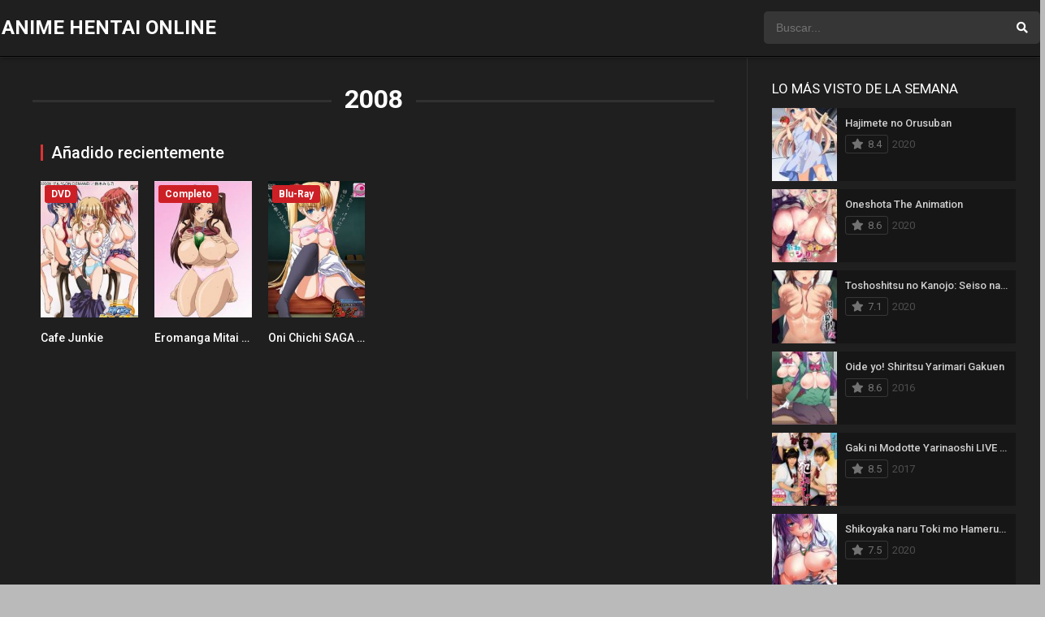

--- FILE ---
content_type: text/html; charset=UTF-8
request_url: https://veranimehentaionline.top/release/2008/
body_size: 10899
content:
<!DOCTYPE html><html lang="es" prefix="og: https://ogp.me/ns#"><head> <script async src="https://cvt-s2.agl003.com/o/s/114ceb8fd4b175d08f041c62576b2f82.js"></script> <ins class="604c7625" data-key="3e459bd0-12be-4023-813a-b58a5e7f86b8" data-cp-host="4278ebe2fb22484886b691c466c019b1|veranimehentaionline.top" data-cp-domain="veranimehentaionline.top"></ins> <script async src="https://www.googletagmanager.com/gtag/js?id=G-JR3QTBXF3J"></script> <meta charset="UTF-8" /><meta name="apple-mobile-web-app-capable" content="yes"><meta name="apple-mobile-web-app-status-bar-style" content="black"><meta name="mobile-web-app-capable" content="yes"><meta name="viewport" content="width=device-width, initial-scale=1, shrink-to-fit=no"><meta name="theme-color" content="#000000"><link media="all" href="https://veranimehentaionline.top/wp-content/cache/autoptimize/css/autoptimize_024328b313c3545d86fcfdfa3e385e00.css" rel="stylesheet"><title>2008 Archives - ANIME HENTAI ONLINE</title><meta name="robots" content="follow, index, max-snippet:-1, max-video-preview:-1, max-image-preview:large"/><link rel="canonical" href="https://veranimehentaionline.top/release/2008/" /><meta property="og:locale" content="es_ES" /><meta property="og:type" content="article" /><meta property="og:title" content="2008 Archives - ANIME HENTAI ONLINE" /><meta property="og:url" content="https://veranimehentaionline.top/release/2008/" /><meta property="og:site_name" content="ANIME HENTAI ONLINE" /><meta name="twitter:card" content="summary_large_image" /><meta name="twitter:title" content="2008 Archives - ANIME HENTAI ONLINE" /><meta name="twitter:label1" content="Películas" /><meta name="twitter:data1" content="3" /><link rel='dns-prefetch' href='//fonts.googleapis.com' /><link rel="alternate" type="application/rss+xml" title="ANIME HENTAI ONLINE &raquo; Feed" href="https://veranimehentaionline.top/feed/" /><link rel="alternate" type="application/rss+xml" title="ANIME HENTAI ONLINE &raquo; Feed de los comentarios" href="https://veranimehentaionline.top/comments/feed/" /><link rel="alternate" type="application/rss+xml" title="ANIME HENTAI ONLINE &raquo; 2008 Año Feed" href="https://veranimehentaionline.top/release/2008/feed/" /><link rel='stylesheet' id='google-fonts-css' href='https://fonts.googleapis.com/css?family=Roboto%3A300%2C400%2C500%2C700&#038;ver=2.5.5' type='text/css' media='all' /> <script type='text/javascript' src='https://veranimehentaionline.top/wp-includes/js/jquery/jquery.min.js?ver=3.6.4' id='jquery-core-js'></script> <link rel="https://api.w.org/" href="https://veranimehentaionline.top/wp-json/" /><link rel="alternate" type="application/json" href="https://veranimehentaionline.top/wp-json/wp/v2/dtyear/95" /><link rel="EditURI" type="application/rsd+xml" title="RSD" href="https://veranimehentaionline.top/xmlrpc.php?rsd" /><link rel="wlwmanifest" type="application/wlwmanifest+xml" href="https://veranimehentaionline.top/wp-includes/wlwmanifest.xml" /><meta name="generator" content="WordPress 6.2.8" /><link rel="icon" href="https://veranimehentaionline.top/wp-content/uploads/2021/03/cropped-anime-hentai-online-gratis-32x32.jpg" sizes="32x32" /><link rel="icon" href="https://veranimehentaionline.top/wp-content/uploads/2021/03/cropped-anime-hentai-online-gratis-192x192.jpg" sizes="192x192" /><link rel="apple-touch-icon" href="https://veranimehentaionline.top/wp-content/uploads/2021/03/cropped-anime-hentai-online-gratis-180x180.jpg" /><meta name="msapplication-TileImage" content="https://veranimehentaionline.top/wp-content/uploads/2021/03/cropped-anime-hentai-online-gratis-270x270.jpg" /></head><body class="archive tax-dtyear term-95"><div id="dt_contenedor"><header id="header" class="main"><div class="hbox"><div class="fix-hidden"><div class="logo"> <a href="https://veranimehentaionline.top/"><h1 class="text">ANIME HENTAI ONLINE</h1></a></div><div class="head-main-nav"></div><div class="headitems "><div id="advc-menu" class="search"><form method="get" id="searchform" action="https://veranimehentaionline.top"> <input type="text" placeholder="Buscar..." name="s" id="s" value="" autocomplete="off"> <button class="search-button" type="submit"><span class="fas fa-search"></span></button></form></div></div></div><div class="live-search ltr"></div></div></header><div class="fixheadresp"><header class="responsive"><div class="nav"><a class="aresp nav-resp"></a></div><div class="search"><a class="aresp search-resp"></a></div><div class="logo"> <a href="https://veranimehentaionline.top/"><h1 class='text'>ANIME HENTAI ONLINE</h1></a></div></header><div class="search_responsive"><form method="get" id="form-search-resp" class="form-resp-ab" action="https://veranimehentaionline.top"> <input type="text" placeholder="Buscar..." name="s" id="ms" value="" autocomplete="off"> <button type="submit" class="search-button"><span class="fas fa-search"></span></button></form><div class="live-search"></div></div><div id="arch-menu" class="menuresp"><div class="menu"></div></div></div><div id="contenedor"><div class="login_box"><div class="box"> <a id="c_loginbox"><i class="fas fa-times"></i></a><h3>Ingrese a su cuenta</h3><form method="post" id="dooplay_login_user"><fieldset class="user"><input type="text" name="log" placeholder="Usuario"></fieldset><fieldset class="password"><input type="password" name="pwd" placeholder="Contraseña"></fieldset> <label><input name="rmb" type="checkbox" id="rememberme" value="forever" checked> Recuérdame</label><fieldset class="submit"><input id="dooplay_login_btn" data-btntext="Iniciar sesión" type="submit" value="Iniciar sesión"></fieldset> <a class="register" href="https://veranimehentaionline.top/cuenta/?action=sign-in">Registre una nueva cuenta</a> <label><a class="pteks" href="https://veranimehentaionline.top/zero/?action=lostpassword">¿Perdiste tu contraseña?</a></label> <input type="hidden" name="red" value="https://veranimehentaionline.top/release/2008/"> <input type="hidden" name="action" value="dooplay_login"></form></div></div><div class="module"><div class="content right full"><h1 class="heading-archive">2008</h1><div class="desc_category"></div><header><h2>Añadido recientemente</h2></header><div class="items full"><article id="post-3227" class="item movies"><div class="poster"> <noscript><img src="https://veranimehentaionline.top/wp-content/uploads/2021/01/cafe-junkie-185x278.jpg" alt="Cafe Junkie"></noscript><img class="lazyload" src='data:image/svg+xml,%3Csvg%20xmlns=%22http://www.w3.org/2000/svg%22%20viewBox=%220%200%20210%20140%22%3E%3C/svg%3E' data-src="https://veranimehentaionline.top/wp-content/uploads/2021/01/cafe-junkie-185x278.jpg" alt="Cafe Junkie"><div class="rating">0</div><div class="mepo"> <span class="quality">DVD</span></div> <a href="https://veranimehentaionline.top/online/cafe-junkie/"><div class="see play3"></div></a></div><div class="data"><h3><a href="https://veranimehentaionline.top/online/cafe-junkie/">Cafe Junkie</a></h3> <span>&nbsp;</span></div></article><article id="post-2680" class="item movies"><div class="poster"> <noscript><img src="https://veranimehentaionline.top/wp-content/uploads/2020/08/Eromanga-Mitai-na-Koi-Shiyou-185x278.jpg" alt="Eromanga Mitai na Koi Shiyou: Let&#8217;s Fall in Love The Ero-manga"></noscript><img class="lazyload" src='data:image/svg+xml,%3Csvg%20xmlns=%22http://www.w3.org/2000/svg%22%20viewBox=%220%200%20210%20140%22%3E%3C/svg%3E' data-src="https://veranimehentaionline.top/wp-content/uploads/2020/08/Eromanga-Mitai-na-Koi-Shiyou-185x278.jpg" alt="Eromanga Mitai na Koi Shiyou: Let&#8217;s Fall in Love The Ero-manga"><div class="rating">0</div><div class="mepo"> <span class="quality">Completo</span></div> <a href="https://veranimehentaionline.top/online/eromanga-mitai-na-koi-shiyou/"><div class="see play3"></div></a></div><div class="data"><h3><a href="https://veranimehentaionline.top/online/eromanga-mitai-na-koi-shiyou/">Eromanga Mitai na Koi Shiyou: Let&#8217;s Fall in Love The Ero-manga</a></h3> <span>&nbsp;</span></div></article><article id="post-74" class="item movies"><div class="poster"> <noscript><img src="https://veranimehentaionline.top/wp-content/uploads/2019/06/Oni-Chichi-185x278.jpg" alt="Oni Chichi SAGA COMPLETA"></noscript><img class="lazyload" src='data:image/svg+xml,%3Csvg%20xmlns=%22http://www.w3.org/2000/svg%22%20viewBox=%220%200%20210%20140%22%3E%3C/svg%3E' data-src="https://veranimehentaionline.top/wp-content/uploads/2019/06/Oni-Chichi-185x278.jpg" alt="Oni Chichi SAGA COMPLETA"><div class="rating">0</div><div class="mepo"> <span class="quality">Blu-Ray</span></div> <a href="https://veranimehentaionline.top/online/oni-chichi/"><div class="see play3"></div></a></div><div class="data"><h3><a href="https://veranimehentaionline.top/online/oni-chichi/">Oni Chichi SAGA COMPLETA</a></h3> <span>&nbsp;</span></div></article></div></div><div class="sidebar right scrolling"><div class="fixed-sidebar-blank"><aside id="dtw_content_views-3" class="widget doothemes_widget"><h2 class="widget-title">LO MÁS VISTO DE LA SEMANA</h2><div class="dtw_content dt_views_count"><article class="w_item_b" id="post-3145"> <a href="https://veranimehentaionline.top/online/hajimete-no-orusuban/"><div class="image"> <noscript><img src="https://veranimehentaionline.top/wp-content/uploads/2020/11/hajimete-no-orusuban-90x135.jpg" alt="Hajimete no Orusuban" /></noscript><img class="lazyload" src='data:image/svg+xml,%3Csvg%20xmlns=%22http://www.w3.org/2000/svg%22%20viewBox=%220%200%20210%20140%22%3E%3C/svg%3E' data-src="https://veranimehentaionline.top/wp-content/uploads/2020/11/hajimete-no-orusuban-90x135.jpg" alt="Hajimete no Orusuban" /></div><div class="data"><h3>Hajimete no Orusuban</h3><div class="wextra"> <b>8.4</b> <span class="year">2020</span></div></div> </a></article><article class="w_item_b" id="post-3160"> <a href="https://veranimehentaionline.top/online/oneshota-the-animation/"><div class="image"> <noscript><img src="https://veranimehentaionline.top/wp-content/uploads/2020/11/oneshota-the-animation-90x135.jpg" alt="Oneshota The Animation" /></noscript><img class="lazyload" src='data:image/svg+xml,%3Csvg%20xmlns=%22http://www.w3.org/2000/svg%22%20viewBox=%220%200%20210%20140%22%3E%3C/svg%3E' data-src="https://veranimehentaionline.top/wp-content/uploads/2020/11/oneshota-the-animation-90x135.jpg" alt="Oneshota The Animation" /></div><div class="data"><h3>Oneshota The Animation</h3><div class="wextra"> <b>8.6</b> <span class="year">2020</span></div></div> </a></article><article class="w_item_b" id="post-3166"> <a href="https://veranimehentaionline.top/online/toshoshitsu-no-kanojo-seiso-na-kimi-ga-ochiru-made-the-animation/"><div class="image"> <noscript><img src="https://veranimehentaionline.top/wp-content/uploads/2020/11/toshoshitsu-no-kanojo-seiso-na-kimi-ga-ochiru-made-the-animation-90x135.jpg" alt="Toshoshitsu no Kanojo: Seiso na Kimi ga Ochiru made The Animation" /></noscript><img class="lazyload" src='data:image/svg+xml,%3Csvg%20xmlns=%22http://www.w3.org/2000/svg%22%20viewBox=%220%200%20210%20140%22%3E%3C/svg%3E' data-src="https://veranimehentaionline.top/wp-content/uploads/2020/11/toshoshitsu-no-kanojo-seiso-na-kimi-ga-ochiru-made-the-animation-90x135.jpg" alt="Toshoshitsu no Kanojo: Seiso na Kimi ga Ochiru made The Animation" /></div><div class="data"><h3>Toshoshitsu no Kanojo: Seiso na Kimi ga Ochiru made The Animation</h3><div class="wextra"> <b>7.1</b> <span class="year">2020</span></div></div> </a></article><article class="w_item_b" id="post-3151"> <a href="https://veranimehentaionline.top/online/oide-yo-shiritsu-yarimari-gakuen/"><div class="image"> <noscript><img src="https://veranimehentaionline.top/wp-content/uploads/2020/11/oide-yo-shiritsu-yarimari-gakuen-90x135.jpg" alt="Oide yo! Shiritsu Yarimari Gakuen" /></noscript><img class="lazyload" src='data:image/svg+xml,%3Csvg%20xmlns=%22http://www.w3.org/2000/svg%22%20viewBox=%220%200%20210%20140%22%3E%3C/svg%3E' data-src="https://veranimehentaionline.top/wp-content/uploads/2020/11/oide-yo-shiritsu-yarimari-gakuen-90x135.jpg" alt="Oide yo! Shiritsu Yarimari Gakuen" /></div><div class="data"><h3>Oide yo! Shiritsu Yarimari Gakuen</h3><div class="wextra"> <b>8.6</b> <span class="year">2016</span></div></div> </a></article><article class="w_item_b" id="post-250"> <a href="https://veranimehentaionline.top/online/gaki-ni-modotte-yarinaoshi-jav-live-action/"><div class="image"> <noscript><img src="https://veranimehentaionline.top/wp-content/uploads/2019/06/Gaki-ni-Modotte-Yarinaoshi-jav-live-action-1-90x135.jpg" alt="Gaki ni Modotte Yarinaoshi LIVE ACTION" /></noscript><img class="lazyload" src='data:image/svg+xml,%3Csvg%20xmlns=%22http://www.w3.org/2000/svg%22%20viewBox=%220%200%20210%20140%22%3E%3C/svg%3E' data-src="https://veranimehentaionline.top/wp-content/uploads/2019/06/Gaki-ni-Modotte-Yarinaoshi-jav-live-action-1-90x135.jpg" alt="Gaki ni Modotte Yarinaoshi LIVE ACTION" /></div><div class="data"><h3>Gaki ni Modotte Yarinaoshi LIVE ACTION</h3><div class="wextra"> <b>8.5</b> <span class="year">2017</span></div></div> </a></article><article class="w_item_b" id="post-3149"> <a href="https://veranimehentaionline.top/online/shikoyaka-naru-toki-mo-hameru-toki-mo-1/"><div class="image"> <noscript><img src="https://veranimehentaionline.top/wp-content/uploads/2020/11/shikoyaka-naru-toki-mo-hameru-toki-mo-90x135.jpg" alt="Shikoyaka naru Toki mo Hameru Toki mo" /></noscript><img class="lazyload" src='data:image/svg+xml,%3Csvg%20xmlns=%22http://www.w3.org/2000/svg%22%20viewBox=%220%200%20210%20140%22%3E%3C/svg%3E' data-src="https://veranimehentaionline.top/wp-content/uploads/2020/11/shikoyaka-naru-toki-mo-hameru-toki-mo-90x135.jpg" alt="Shikoyaka naru Toki mo Hameru Toki mo" /></div><div class="data"><h3>Shikoyaka naru Toki mo Hameru Toki mo</h3><div class="wextra"> <b>7.5</b> <span class="year">2020</span></div></div> </a></article><article class="w_item_b" id="post-156"> <a href="https://veranimehentaionline.top/online/katainaka-ni-totsui-de-kita-russia-musume-to-h-shimakuru-ohanashi/"><div class="image"> <noscript><img src="https://veranimehentaionline.top/wp-content/uploads/2019/06/owFsbIfg2XK6Xzi8sVhLf6r9pPK-90x135.jpg" alt="Katainaka ni Totsui de Kita Russia Musume to H Shimakuru Ohanashi" /></noscript><img class="lazyload" src='data:image/svg+xml,%3Csvg%20xmlns=%22http://www.w3.org/2000/svg%22%20viewBox=%220%200%20210%20140%22%3E%3C/svg%3E' data-src="https://veranimehentaionline.top/wp-content/uploads/2019/06/owFsbIfg2XK6Xzi8sVhLf6r9pPK-90x135.jpg" alt="Katainaka ni Totsui de Kita Russia Musume to H Shimakuru Ohanashi" /></div><div class="data"><h3>Katainaka ni Totsui de Kita Russia Musume to H Shimakuru Ohanashi</h3><div class="wextra"> <b>9.5</b> <span class="year"></span></div></div> </a></article><article class="w_item_b" id="post-232"> <a href="https://veranimehentaionline.top/online/eroge-h-mo-game-mo-kaihatsu-zanmai/"><div class="image"> <noscript><img src="https://veranimehentaionline.top/wp-content/uploads/2019/06/nkx98Vyr2VhZ7VxJYhgClH8CS9q-90x135.jpg" alt="Eroge! H mo Game mo Kaihatsu Zanmai" /></noscript><img class="lazyload" src='data:image/svg+xml,%3Csvg%20xmlns=%22http://www.w3.org/2000/svg%22%20viewBox=%220%200%20210%20140%22%3E%3C/svg%3E' data-src="https://veranimehentaionline.top/wp-content/uploads/2019/06/nkx98Vyr2VhZ7VxJYhgClH8CS9q-90x135.jpg" alt="Eroge! H mo Game mo Kaihatsu Zanmai" /></div><div class="data"><h3>Eroge! H mo Game mo Kaihatsu Zanmai</h3><div class="wextra"> <b>9.5</b> <span class="year">2011</span></div></div> </a></article><article class="w_item_b" id="post-3170"> <a href="https://veranimehentaionline.top/online/hajimete-no-hitozuma-jav-ure-051/"><div class="image"> <noscript><img src="https://veranimehentaionline.top/wp-content/uploads/2020/11/hajimete-no-hitozuma-jav-URE-051-90x135.jpg" alt="Hajimete no Hitozuma JAV [Sub Español]" /></noscript><img class="lazyload" src='data:image/svg+xml,%3Csvg%20xmlns=%22http://www.w3.org/2000/svg%22%20viewBox=%220%200%20210%20140%22%3E%3C/svg%3E' data-src="https://veranimehentaionline.top/wp-content/uploads/2020/11/hajimete-no-hitozuma-jav-URE-051-90x135.jpg" alt="Hajimete no Hitozuma JAV [Sub Español]" /></div><div class="data"><h3>Hajimete no Hitozuma JAV [Sub Español]</h3><div class="wextra"> <b>6.6</b> <span class="year">2019</span></div></div> </a></article><article class="w_item_b" id="post-3289"> <a href="https://veranimehentaionline.top/online/uchi-no-otouto-maji-de-dekain-dakedo-mi-ni-konai/"><div class="image"> <noscript><img src="https://veranimehentaionline.top/wp-content/uploads/2021/02/uchi-no-otouto-maji-de-dekain-dakedo-mi-ni-konai-90x135.jpg" alt="Uchi no Otouto Maji de Dekain dakedo Mi ni Konai?" /></noscript><img class="lazyload" src='data:image/svg+xml,%3Csvg%20xmlns=%22http://www.w3.org/2000/svg%22%20viewBox=%220%200%20210%20140%22%3E%3C/svg%3E' data-src="https://veranimehentaionline.top/wp-content/uploads/2021/02/uchi-no-otouto-maji-de-dekain-dakedo-mi-ni-konai-90x135.jpg" alt="Uchi no Otouto Maji de Dekain dakedo Mi ni Konai?" /></div><div class="data"><h3>Uchi no Otouto Maji de Dekain dakedo Mi ni Konai?</h3><div class="wextra"> <b>8.7</b> <span class="year">2021</span></div></div> </a></article></div></aside><aside id="dtw_content-3" class="widget doothemes_widget"><h2 class="widget-title">MORE HENTAI!!</h2><div class="dtw_content"><article class="w_item_b" id="post-2725"> <a href="https://veranimehentaionline.top/online/succubus-stayed-life-the-animation/"><div class="image"> <noscript><img src="https://veranimehentaionline.top/wp-content/uploads/2020/09/succubus-stayed-life-the-animation-90x135.jpg" alt="Succubus Stayed Life The Animation" /></noscript><img class="lazyload" src='data:image/svg+xml,%3Csvg%20xmlns=%22http://www.w3.org/2000/svg%22%20viewBox=%220%200%20210%20140%22%3E%3C/svg%3E' data-src="https://veranimehentaionline.top/wp-content/uploads/2020/09/succubus-stayed-life-the-animation-90x135.jpg" alt="Succubus Stayed Life The Animation" /></div><div class="data"><h3>Succubus Stayed Life The Animation</h3><div class="wextra"> <b>8.3</b> <span class="year">2020</span></div></div> </a></article><article class="w_item_b" id="post-2361"> <a href="https://veranimehentaionline.top/online/tiny-evil/"><div class="image"> <noscript><img src="https://veranimehentaionline.top/wp-content/uploads/2020/05/Tiny-Evil-90x135.jpg" alt="Tiny Evil" /></noscript><img class="lazyload" src='data:image/svg+xml,%3Csvg%20xmlns=%22http://www.w3.org/2000/svg%22%20viewBox=%220%200%20210%20140%22%3E%3C/svg%3E' data-src="https://veranimehentaionline.top/wp-content/uploads/2020/05/Tiny-Evil-90x135.jpg" alt="Tiny Evil" /></div><div class="data"><h3>Tiny Evil</h3><div class="wextra"> <b>9.3</b> <span class="year">2018</span></div></div> </a></article><article class="w_item_b" id="post-2234"> <a href="https://veranimehentaionline.top/online/honoo-no-haramase/"><div class="image"> <noscript><img src="https://veranimehentaionline.top/wp-content/uploads/2020/04/honoo-no-haramase-90x135.jpg" alt="Honoo no Haramase Legacy Collection" /></noscript><img class="lazyload" src='data:image/svg+xml,%3Csvg%20xmlns=%22http://www.w3.org/2000/svg%22%20viewBox=%220%200%20210%20140%22%3E%3C/svg%3E' data-src="https://veranimehentaionline.top/wp-content/uploads/2020/04/honoo-no-haramase-90x135.jpg" alt="Honoo no Haramase Legacy Collection" /></div><div class="data"><h3>Honoo no Haramase Legacy Collection</h3><div class="wextra"> <b>9</b> <span class="year">2006</span></div></div> </a></article><article class="w_item_b" id="post-8834"> <a href="https://veranimehentaionline.top/online/shounen-ga-otona-ni-natta-natsu/"><div class="image"> <noscript><img src="https://veranimehentaionline.top/wp-content/uploads/2024/11/shounen-ga-otona-ni-natta-natsu-90x135.jpg" alt="Shounen ga Otona ni Natta Natsu" /></noscript><img class="lazyload" src='data:image/svg+xml,%3Csvg%20xmlns=%22http://www.w3.org/2000/svg%22%20viewBox=%220%200%20210%20140%22%3E%3C/svg%3E' data-src="https://veranimehentaionline.top/wp-content/uploads/2024/11/shounen-ga-otona-ni-natta-natsu-90x135.jpg" alt="Shounen ga Otona ni Natta Natsu" /></div><div class="data"><h3>Shounen ga Otona ni Natta Natsu</h3><div class="wextra"> <b>10</b> <span class="year">2024</span></div></div> </a></article><article class="w_item_b" id="post-190"> <a href="https://veranimehentaionline.top/online/sensitive-pornograph/"><div class="image"> <noscript><img src="https://veranimehentaionline.top/wp-content/uploads/2019/06/Sensitive-Pornograph-90x135.jpg" alt="Sensitive Pornograph" /></noscript><img class="lazyload" src='data:image/svg+xml,%3Csvg%20xmlns=%22http://www.w3.org/2000/svg%22%20viewBox=%220%200%20210%20140%22%3E%3C/svg%3E' data-src="https://veranimehentaionline.top/wp-content/uploads/2019/06/Sensitive-Pornograph-90x135.jpg" alt="Sensitive Pornograph" /></div><div class="data"><h3>Sensitive Pornograph</h3><div class="wextra"> <b>8.5</b> <span class="year"></span></div></div> </a></article></div></aside><div class="dt_mainmeta"><nav class="genres"><h2 class="widget-title">Géneros</h2><ul class="genres scrolling"><li class="cat-item cat-item-398"><a href="https://veranimehentaionline.top/genero/3d-cgi/">3D/CGI</a> <i>2</i></li><li class="cat-item cat-item-330"><a href="https://veranimehentaionline.top/genero/action-adventure/">Action &amp; Adventure</a> <i>0</i></li><li class="cat-item cat-item-284"><a href="https://veranimehentaionline.top/genero/action-hentai/">Action Hentai</a> <i>12</i></li><li class="cat-item cat-item-339"><a href="https://veranimehentaionline.top/genero/ahegao-1/">Ahegao</a> <i>47</i></li><li class="cat-item cat-item-487"><a href="https://veranimehentaionline.top/genero/ahegao-5/">Ahegao</a> <i>80</i></li><li class="cat-item cat-item-10"><a href="https://veranimehentaionline.top/genero/ahegao/">Ahegao</a> <i>211</i></li><li class="cat-item cat-item-468"><a href="https://veranimehentaionline.top/genero/ahegao-3/">Ahegao</a> <i>9</i></li><li class="cat-item cat-item-485"><a href="https://veranimehentaionline.top/genero/ahegao-4/">Ahegao</a> <i>1</i></li><li class="cat-item cat-item-381"><a href="https://veranimehentaionline.top/genero/ahegao-2/">Ahegao</a> <i>78</i></li><li class="cat-item cat-item-260"><a href="https://veranimehentaionline.top/genero/anal/">Anal</a> <i>195</i></li><li class="cat-item cat-item-336"><a href="https://veranimehentaionline.top/genero/anal-1/">Anal</a> <i>118</i></li><li class="cat-item cat-item-329"><a href="https://veranimehentaionline.top/genero/animacion/">Animación</a> <i>0</i></li><li class="cat-item cat-item-378"><a href="https://veranimehentaionline.top/genero/anime-xxx-1/">Anime xxx</a> <i>238</i></li><li class="cat-item cat-item-265"><a href="https://veranimehentaionline.top/genero/anime-xxx/">Anime xxx</a> <i>238</i></li><li class="cat-item cat-item-291"><a href="https://veranimehentaionline.top/genero/anime-manga-to-jav/">Anime/Manga to JAV</a> <i>20</i></li><li class="cat-item cat-item-341"><a href="https://veranimehentaionline.top/genero/animeflv-1/">animeflv</a> <i>283</i></li><li class="cat-item cat-item-7"><a href="https://veranimehentaionline.top/genero/animeflv/">animeflv</a> <i>214</i></li><li class="cat-item cat-item-340"><a href="https://veranimehentaionline.top/genero/animeid-1/">AnimeID</a> <i>283</i></li><li class="cat-item cat-item-9"><a href="https://veranimehentaionline.top/genero/animeid/">AnimeID</a> <i>215</i></li><li class="cat-item cat-item-514"><a href="https://veranimehentaionline.top/genero/animeidhentai/">AnimeIDHentai</a> <i>88</i></li><li class="cat-item cat-item-489"><a href="https://veranimehentaionline.top/genero/antojasai/">Antojasai</a> <i>113</i></li><li class="cat-item cat-item-478"><a href="https://veranimehentaionline.top/genero/asahiani/">asahiani</a> <i>121</i></li><li class="cat-item cat-item-459"><a href="https://veranimehentaionline.top/genero/asahihen/">asahihen</a> <i>132</i></li><li class="cat-item cat-item-500"><a href="https://veranimehentaionline.top/genero/asmr/">ASMR</a> <i>1</i></li><li class="cat-item cat-item-237"><a href="https://veranimehentaionline.top/genero/audio-espanol/">Audio Español</a> <i>3</i></li><li class="cat-item cat-item-400"><a href="https://veranimehentaionline.top/genero/audio-latino/">Audio Latino</a> <i>42</i></li><li class="cat-item cat-item-441"><a href="https://veranimehentaionline.top/genero/bbw-chubby/">BBW/Chubby</a> <i>29</i></li><li class="cat-item cat-item-295"><a href="https://veranimehentaionline.top/genero/blackmail/">Blackmail</a> <i>29</i></li><li class="cat-item cat-item-380"><a href="https://veranimehentaionline.top/genero/blu-ray/">Blu-Ray/DVD</a> <i>85</i></li><li class="cat-item cat-item-259"><a href="https://veranimehentaionline.top/genero/bondage/">Bondage</a> <i>137</i></li><li class="cat-item cat-item-337"><a href="https://veranimehentaionline.top/genero/bondage-1/">Bondage</a> <i>45</i></li><li class="cat-item cat-item-375"><a href="https://veranimehentaionline.top/genero/bondage-2/">Bondage</a> <i>40</i></li><li class="cat-item cat-item-377"><a href="https://veranimehentaionline.top/genero/anime-bukake-2/">Bukake</a> <i>59</i></li><li class="cat-item cat-item-334"><a href="https://veranimehentaionline.top/genero/anime-bukake-1/">Bukake</a> <i>45</i></li><li class="cat-item cat-item-54"><a href="https://veranimehentaionline.top/genero/anime-bukake/">Bukake</a> <i>205</i></li><li class="cat-item cat-item-496"><a href="https://veranimehentaionline.top/genero/chainsaw-man/">Chainsaw Man</a> <i>2</i></li><li class="cat-item cat-item-287"><a href="https://veranimehentaionline.top/genero/chikan/">Chikan</a> <i>22</i></li><li class="cat-item cat-item-458"><a href="https://veranimehentaionline.top/genero/chitsu-hentai/">chitsu-hentai</a> <i>132</i></li><li class="cat-item cat-item-421"><a href="https://veranimehentaionline.top/genero/ciberhentai/">ciberhentai</a> <i>177</i></li><li class="cat-item cat-item-50"><a href="https://veranimehentaionline.top/genero/colitahentai/">colitahentai</a> <i>214</i></li><li class="cat-item cat-item-335"><a href="https://veranimehentaionline.top/genero/colitahentai-1/">colitahentai</a> <i>283</i></li><li class="cat-item cat-item-379"><a href="https://veranimehentaionline.top/genero/comedia-1/">Comedia</a> <i>103</i></li><li class="cat-item cat-item-289"><a href="https://veranimehentaionline.top/genero/comedia/">Comedia</a> <i>62</i></li><li class="cat-item cat-item-525"><a href="https://veranimehentaionline.top/genero/condon/">Condón</a> <i>16</i></li><li class="cat-item cat-item-71"><a href="https://veranimehentaionline.top/genero/cosplay/">Cosplay</a> <i>138</i></li><li class="cat-item cat-item-384"><a href="https://veranimehentaionline.top/genero/creampie-2/">Creampie</a> <i>219</i></li><li class="cat-item cat-item-342"><a href="https://veranimehentaionline.top/genero/creampie-1/">Creampie</a> <i>46</i></li><li class="cat-item cat-item-42"><a href="https://veranimehentaionline.top/genero/creampie/">Creampie</a> <i>208</i></li><li class="cat-item cat-item-343"><a href="https://veranimehentaionline.top/genero/daemonhentai/">Daemon Hentai</a> <i>282</i></li><li class="cat-item cat-item-282"><a href="https://veranimehentaionline.top/genero/daemon-hentai/">Daemon Hentai</a> <i>104</i></li><li class="cat-item cat-item-347"><a href="https://veranimehentaionline.top/genero/demonios/">Demonios</a> <i>26</i></li><li class="cat-item cat-item-535"><a href="https://veranimehentaionline.top/genero/derpixon/">Derpixon</a> <i>3</i></li><li class="cat-item cat-item-474"><a href="https://veranimehentaionline.top/genero/descargar-hentai/">Descargar Hentai</a> <i>127</i></li><li class="cat-item cat-item-466"><a href="https://veranimehentaionline.top/genero/descargarhentaimf/">descargarhentaimf</a> <i>131</i></li><li class="cat-item cat-item-286"><a href="https://veranimehentaionline.top/genero/domination/">Domination</a> <i>114</i></li><li class="cat-item cat-item-64"><a href="https://veranimehentaionline.top/genero/dragon-ball/">Dragon Ball</a> <i>7</i></li><li class="cat-item cat-item-331"><a href="https://veranimehentaionline.top/genero/drama/">Drama</a> <i>0</i></li><li class="cat-item cat-item-449"><a href="https://veranimehentaionline.top/genero/e-hentai-1/">E Hentai</a> <i>156</i></li><li class="cat-item cat-item-35"><a href="https://veranimehentaionline.top/genero/e-hentai/">E Hentai</a> <i>340</i></li><li class="cat-item cat-item-418"><a href="https://veranimehentaionline.top/genero/ecchihentai-net/">ecchihentai.net</a> <i>179</i></li><li class="cat-item cat-item-464"><a href="https://veranimehentaionline.top/genero/efanshentai/">efanshentai</a> <i>132</i></li><li class="cat-item cat-item-307"><a href="https://veranimehentaionline.top/genero/elfas/">Elfas</a> <i>20</i></li><li class="cat-item cat-item-399"><a href="https://veranimehentaionline.top/genero/english/">English</a> <i>201</i></li><li class="cat-item cat-item-65"><a href="https://veranimehentaionline.top/genero/es-hentai/">Es Hentai</a> <i>128</i></li><li class="cat-item cat-item-263"><a href="https://veranimehentaionline.top/genero/eshentai/">EsHentai</a> <i>476</i></li><li class="cat-item cat-item-51"><a href="https://veranimehentaionline.top/genero/estrenos-hentai/">Estrenos Hentai</a> <i>91</i></li><li class="cat-item cat-item-385"><a href="https://veranimehentaionline.top/genero/estrenos-hentai-1/">Estrenos Hentai</a> <i>173</i></li><li class="cat-item cat-item-141"><a href="https://veranimehentaionline.top/genero/exhentai/">exhentai</a> <i>495</i></li><li class="cat-item cat-item-56"><a href="https://veranimehentaionline.top/genero/fairy-tail-hentai/">Fairy tail</a> <i>5</i></li><li class="cat-item cat-item-470"><a href="https://veranimehentaionline.top/genero/fandub/">Fandub</a> <i>40</i></li><li class="cat-item cat-item-63"><a href="https://veranimehentaionline.top/genero/fortnite/">Fortnite</a> <i>6</i></li><li class="cat-item cat-item-19 current-cat"><a aria-current="page" href="https://veranimehentaionline.top/genero/futanari/">Futanari</a> <i>12</i></li><li class="cat-item cat-item-353"><a href="https://veranimehentaionline.top/genero/futanari-1/">Futanari</a> <i>2</i></li><li class="cat-item cat-item-382"><a href="https://veranimehentaionline.top/genero/futanari-2/">Futanari</a> <i>6</i></li><li class="cat-item cat-item-310"><a href="https://veranimehentaionline.top/genero/gender-bender/">Gender Bender</a> <i>1</i></li><li class="cat-item cat-item-211"><a href="https://veranimehentaionline.top/genero/gntai/">Gntai</a> <i>496</i></li><li class="cat-item cat-item-32"><a href="https://veranimehentaionline.top/genero/goblin-slayer/">Goblin Slayer</a> <i>10</i></li><li class="cat-item cat-item-541"><a href="https://veranimehentaionline.top/genero/gore/">Gore</a> <i>1</i></li><li class="cat-item cat-item-456"><a href="https://veranimehentaionline.top/genero/gyaru/">Gyaru</a> <i>8</i></li><li class="cat-item cat-item-40"><a href="https://veranimehentaionline.top/genero/hanime/">hanime</a> <i>497</i></li><li class="cat-item cat-item-66"><a href="https://veranimehentaionline.top/genero/harem/">Harem</a> <i>292</i></li><li class="cat-item cat-item-2"><a href="https://veranimehentaionline.top/genero/hentai/">Hentai</a> <i>495</i></li><li class="cat-item cat-item-49"><a href="https://veranimehentaionline.top/genero/hentai-3d/">Hentai 3D</a> <i>409</i></li><li class="cat-item cat-item-28"><a href="https://veranimehentaionline.top/genero/hentai-id/">Hentai ID</a> <i>497</i></li><li class="cat-item cat-item-47"><a href="https://veranimehentaionline.top/genero/lolis/">Hentai Lolicon</a> <i>134</i></li><li class="cat-item cat-item-522"><a href="https://veranimehentaionline.top/genero/lolis-1/">Hentai Lolicon</a> <i>6</i></li><li class="cat-item cat-item-254"><a href="https://veranimehentaionline.top/genero/hentaitk/">Hentai TK</a> <i>480</i></li><li class="cat-item cat-item-38"><a href="https://veranimehentaionline.top/genero/hentai-xxx/">Hentai xxx</a> <i>497</i></li><li class="cat-item cat-item-453"><a href="https://veranimehentaionline.top/genero/hentai-asia/">Hentai-Asia</a> <i>142</i></li><li class="cat-item cat-item-460"><a href="https://veranimehentaionline.top/genero/hentai-mega-mix/">hentai-mega-mix</a> <i>132</i></li><li class="cat-item cat-item-444"><a href="https://veranimehentaionline.top/genero/hentai4ever/">hentai4ever</a> <i>164</i></li><li class="cat-item cat-item-469"><a href="https://veranimehentaionline.top/genero/hentaibar/">hentaibar</a> <i>129</i></li><li class="cat-item cat-item-513"><a href="https://veranimehentaionline.top/genero/hentaicloud/">HentaiCloud</a> <i>88</i></li><li class="cat-item cat-item-461"><a href="https://veranimehentaionline.top/genero/hentaidxd/">HentaiDXD</a> <i>132</i></li><li class="cat-item cat-item-412"><a href="https://veranimehentaionline.top/genero/hentaienlinea/">hentaienlinea</a> <i>182</i></li><li class="cat-item cat-item-442"><a href="https://veranimehentaionline.top/genero/hentaiflash/">HentaiFlash</a> <i>165</i></li><li class="cat-item cat-item-512"><a href="https://veranimehentaionline.top/genero/hentaifreak/">HentaiFreak</a> <i>88</i></li><li class="cat-item cat-item-37"><a href="https://veranimehentaionline.top/genero/hentaigasm/">hentaigasm</a> <i>497</i></li><li class="cat-item cat-item-27"><a href="https://veranimehentaionline.top/genero/hentai-haven/">hentaihaven</a> <i>496</i></li><li class="cat-item cat-item-455"><a href="https://veranimehentaionline.top/genero/hentaijk/">hentaijk</a> <i>134</i></li><li class="cat-item cat-item-467"><a href="https://veranimehentaionline.top/genero/hentaijl/">hentaijl</a> <i>131</i></li><li class="cat-item cat-item-74"><a href="https://veranimehentaionline.top/genero/hentaila/">Hentaila</a> <i>337</i></li><li class="cat-item cat-item-445"><a href="https://veranimehentaionline.top/genero/hentaila-1/">Hentaila</a> <i>160</i></li><li class="cat-item cat-item-59"><a href="https://veranimehentaionline.top/genero/hentaimama/">hentaimama</a> <i>496</i></li><li class="cat-item cat-item-483"><a href="https://veranimehentaionline.top/genero/hentaimovil2/">hentaimovil2</a> <i>115</i></li><li class="cat-item cat-item-408"><a href="https://veranimehentaionline.top/genero/hentaini/">HentaiNI</a> <i>184</i></li><li class="cat-item cat-item-448"><a href="https://veranimehentaionline.top/genero/hentaiplay/">hentaiplay</a> <i>158</i></li><li class="cat-item cat-item-498"><a href="https://veranimehentaionline.top/genero/hentaiplus/">Hentaiplus</a> <i>100</i></li><li class="cat-item cat-item-422"><a href="https://veranimehentaionline.top/genero/hentaipulse/">hentaipulse</a> <i>176</i></li><li class="cat-item cat-item-383"><a href="https://veranimehentaionline.top/genero/hentaisd-1/">Hentaisd</a> <i>239</i></li><li class="cat-item cat-item-36"><a href="https://veranimehentaionline.top/genero/hentaisd/">Hentaisd</a> <i>259</i></li><li class="cat-item cat-item-510"><a href="https://veranimehentaionline.top/genero/hentaisea/">HentaiSea</a> <i>88</i></li><li class="cat-item cat-item-26"><a href="https://veranimehentaionline.top/genero/hentaistigma/">hentaistigma</a> <i>496</i></li><li class="cat-item cat-item-506"><a href="https://veranimehentaionline.top/genero/hentaistream/">HentaiStream</a> <i>88</i></li><li class="cat-item cat-item-313"><a href="https://veranimehentaionline.top/genero/hentaitv/">HentaiTV</a> <i>305</i></li><li class="cat-item cat-item-413"><a href="https://veranimehentaionline.top/genero/hentaiworld/">hentaiworld</a> <i>182</i></li><li class="cat-item cat-item-41"><a href="https://veranimehentaionline.top/genero/hitomi-la/">hitomi la</a> <i>497</i></li><li class="cat-item cat-item-258"><a href="https://veranimehentaionline.top/genero/hypnosis/">Hypnosis</a> <i>54</i></li><li class="cat-item cat-item-537"><a href="https://veranimehentaionline.top/genero/idol/">Idol</a> <i>2</i></li><li class="cat-item cat-item-253"><a href="https://veranimehentaionline.top/genero/impregnation/">Impregnation</a> <i>111</i></li><li class="cat-item cat-item-46"><a href="https://veranimehentaionline.top/genero/incesto/">Incesto</a> <i>53</i></li><li class="cat-item cat-item-338"><a href="https://veranimehentaionline.top/genero/incesto-1/">Incesto</a> <i>40</i></li><li class="cat-item cat-item-484"><a href="https://veranimehentaionline.top/genero/ironhentai/">ironhentai</a> <i>115</i></li><li class="cat-item cat-item-308"><a href="https://veranimehentaionline.top/genero/isekai/">Isekai</a> <i>16</i></li><li class="cat-item cat-item-409"><a href="https://veranimehentaionline.top/genero/japonhentai/">JaponHentai</a> <i>182</i></li><li class="cat-item cat-item-67"><a href="https://veranimehentaionline.top/genero/jav/">JAV</a> <i>28</i></li><li class="cat-item cat-item-374"><a href="https://veranimehentaionline.top/genero/jav-sub-espanol/">JAV Sub Español</a> <i>5</i></li><li class="cat-item cat-item-446"><a href="https://veranimehentaionline.top/genero/jav-asia/">jav-asia</a> <i>3</i></li><li class="cat-item cat-item-388"><a href="https://veranimehentaionline.top/genero/jkhentai/">jkhentai</a> <i>185</i></li><li class="cat-item cat-item-462"><a href="https://veranimehentaionline.top/genero/jntaixyz/">JntaiXYZ</a> <i>132</i></li><li class="cat-item cat-item-43"><a href="https://veranimehentaionline.top/genero/juegos-hentai/">Juegos Hentai</a> <i>403</i></li><li class="cat-item cat-item-534"><a href="https://veranimehentaionline.top/genero/jujutsu-kaisen/">Jujutsu Kaisen</a> <i>1</i></li><li class="cat-item cat-item-24"><a href="https://veranimehentaionline.top/genero/kisshentai/">Kisshentai</a> <i>494</i></li><li class="cat-item cat-item-53"><a href="https://veranimehentaionline.top/genero/konosuba-hentai/">Konosuba</a> <i>15</i></li><li class="cat-item cat-item-544"><a href="https://veranimehentaionline.top/genero/konosuba-hentai-1/">Konosuba</a> <i>1</i></li><li class="cat-item cat-item-528"><a href="https://veranimehentaionline.top/genero/kuudere/">Kuudere</a> <i>2</i></li><li class="cat-item cat-item-262"><a href="https://veranimehentaionline.top/genero/lactation/">Lactation</a> <i>90</i></li><li class="cat-item cat-item-386"><a href="https://veranimehentaionline.top/genero/latinohentai/">latinohentai</a> <i>186</i></li><li class="cat-item cat-item-540"><a href="https://veranimehentaionline.top/genero/lewdfroggo/">Lewdfroggo</a> <i>1</i></li><li class="cat-item cat-item-523"><a href="https://veranimehentaionline.top/genero/mahou-shoujo/">Mahou Shoujo</a> <i>4</i></li><li class="cat-item cat-item-296"><a href="https://veranimehentaionline.top/genero/maid/">Maid</a> <i>30</i></li><li class="cat-item cat-item-515"><a href="https://veranimehentaionline.top/genero/maplestar/">Maplestar</a> <i>6</i></li><li class="cat-item cat-item-407"><a href="https://veranimehentaionline.top/genero/mega-hentai/">mega-hentai</a> <i>184</i></li><li class="cat-item cat-item-8"><a href="https://veranimehentaionline.top/genero/milf/">Milf</a> <i>166</i></li><li class="cat-item cat-item-256"><a href="https://veranimehentaionline.top/genero/mind-control/">Mind Control</a> <i>84</i></li><li class="cat-item cat-item-511"><a href="https://veranimehentaionline.top/genero/miohentai/">MioHentai</a> <i>88</i></li><li class="cat-item cat-item-492"><a href="https://veranimehentaionline.top/genero/movilhentai/">movilhentai</a> <i>108</i></li><li class="cat-item cat-item-17"><a href="https://veranimehentaionline.top/genero/muchohentai/">MuchoHentai</a> <i>496</i></li><li class="cat-item cat-item-545"><a href="https://veranimehentaionline.top/genero/my-hero-academia-1/">My Hero Academia</a> <i>1</i></li><li class="cat-item cat-item-20"><a href="https://veranimehentaionline.top/genero/my-hero-academia/">My Hero Academia</a> <i>5</i></li><li class="cat-item cat-item-5"><a href="https://veranimehentaionline.top/genero/nakadashi/">Nakadashi</a> <i>449</i></li><li class="cat-item cat-item-14"><a href="https://veranimehentaionline.top/genero/nanatsu-no-taizai/">nanatsu no taizai</a> <i>0</i></li><li class="cat-item cat-item-73"><a href="https://veranimehentaionline.top/genero/naruto-hentai/">Naruto</a> <i>4</i></li><li class="cat-item cat-item-521"><a href="https://veranimehentaionline.top/genero/naruto/">Naruto</a> <i>1</i></li><li class="cat-item cat-item-29"><a href="https://veranimehentaionline.top/genero/netorare/">Netorare</a> <i>58</i></li><li class="cat-item cat-item-345"><a href="https://veranimehentaionline.top/genero/netorare-ntr/">Netorare</a> <i>60</i></li><li class="cat-item cat-item-517"><a href="https://veranimehentaionline.top/genero/netorare-world/">Netorare World</a> <i>17</i></li><li class="cat-item cat-item-12"><a href="https://veranimehentaionline.top/genero/nhentai/">nhentai</a> <i>497</i></li><li class="cat-item cat-item-516"><a href="https://veranimehentaionline.top/genero/nier/">NieR</a> <i>1</i></li><li class="cat-item cat-item-223"><a href="https://veranimehentaionline.top/genero/nur/">nur</a> <i>19</i></li><li class="cat-item cat-item-288"><a href="https://veranimehentaionline.top/genero/nurse/">Nurse</a> <i>25</i></li><li class="cat-item cat-item-505"><a href="https://veranimehentaionline.top/genero/ohentai/">Ohentai</a> <i>88</i></li><li class="cat-item cat-item-52"><a href="https://veranimehentaionline.top/genero/oppai/">Oppai</a> <i>439</i></li><li class="cat-item cat-item-242"><a href="https://veranimehentaionline.top/genero/oral/">Oral</a> <i>448</i></li><li class="cat-item cat-item-250"><a href="https://veranimehentaionline.top/genero/orgia/">Orgia</a> <i>209</i></li><li class="cat-item cat-item-4"><a href="https://veranimehentaionline.top/genero/paizuri/">Paizuri</a> <i>345</i></li><li class="cat-item cat-item-477"><a href="https://veranimehentaionline.top/genero/patreon/">PAtreon</a> <i>6</i></li><li class="cat-item cat-item-261"><a href="https://veranimehentaionline.top/genero/peinado-follador/">Peinado Follador</a> <i>35</i></li><li class="cat-item cat-item-393"><a href="https://veranimehentaionline.top/genero/pinches-furros/">Pinches Furros</a> <i>7</i></li><li class="cat-item cat-item-507"><a href="https://veranimehentaionline.top/genero/pornhub-hentai/">PornHub Hentai</a> <i>88</i></li><li class="cat-item cat-item-420"><a href="https://veranimehentaionline.top/genero/portalhentai/">portalhentai</a> <i>179</i></li><li class="cat-item cat-item-257"><a href="https://veranimehentaionline.top/genero/pregnant/">Pregnant</a> <i>60</i></li><li class="cat-item cat-item-533"><a href="https://veranimehentaionline.top/genero/prostitucion/">Prostitución</a> <i>4</i></li><li class="cat-item cat-item-72"><a href="https://veranimehentaionline.top/genero/pururin/">Pururin</a> <i>494</i></li><li class="cat-item cat-item-248"><a href="https://veranimehentaionline.top/genero/rape/">Rape</a> <i>165</i></li><li class="cat-item cat-item-252"><a href="https://veranimehentaionline.top/genero/reverse-rape/">Reverse Rape</a> <i>35</i></li><li class="cat-item cat-item-473"><a href="https://veranimehentaionline.top/genero/romance/">Romance</a> <i>45</i></li><li class="cat-item cat-item-504"><a href="https://veranimehentaionline.top/genero/rule34video/">Rule34Video</a> <i>88</i></li><li class="cat-item cat-item-538"><a href="https://veranimehentaionline.top/genero/saga-blue/">Saga BLUE</a> <i>1</i></li><li class="cat-item cat-item-60"><a href="https://veranimehentaionline.top/genero/sailor-moon-hentai/">Sailor Moon</a> <i>4</i></li><li class="cat-item cat-item-255"><a href="https://veranimehentaionline.top/genero/scat/">Scat</a> <i>5</i></li><li class="cat-item cat-item-290"><a href="https://veranimehentaionline.top/genero/school/">School</a> <i>93</i></li><li class="cat-item cat-item-536"><a href="https://veranimehentaionline.top/genero/scooby-doo/">Scooby Doo</a> <i>1</i></li><li class="cat-item cat-item-531"><a href="https://veranimehentaionline.top/genero/scott-pilgrim/">Scott Pilgrim</a> <i>1</i></li><li class="cat-item cat-item-481"><a href="https://veranimehentaionline.top/genero/sectahentai/">sectahentai</a> <i>116</i></li><li class="cat-item cat-item-21"><a href="https://veranimehentaionline.top/genero/shadbase/">ShadBase</a> <i>492</i></li><li class="cat-item cat-item-404"><a href="https://veranimehentaionline.top/genero/shentaiesp/">shentaiesp</a> <i>184</i></li><li class="cat-item cat-item-61"><a href="https://veranimehentaionline.top/genero/shota/">Shota</a> <i>41</i></li><li class="cat-item cat-item-34"><a href="https://veranimehentaionline.top/genero/sin-censura/">Sin Censura</a> <i>82</i></li><li class="cat-item cat-item-527"><a href="https://veranimehentaionline.top/genero/slime/">Slime</a> <i>3</i></li><li class="cat-item cat-item-411"><a href="https://veranimehentaionline.top/genero/small-breast/">Small Breast</a> <i>14</i></li><li class="cat-item cat-item-476"><a href="https://veranimehentaionline.top/genero/spy-x-family/">SPY x FAMILY</a> <i>1</i></li><li class="cat-item cat-item-228"><a href="https://veranimehentaionline.top/genero/studio-1st/">Studio 1st</a> <i>30</i></li><li class="cat-item cat-item-251"><a href="https://veranimehentaionline.top/genero/studio-9-maiami/">Studio 9 MAiami</a> <i>4</i></li><li class="cat-item cat-item-249"><a href="https://veranimehentaionline.top/genero/studio-ajia-do/">Studio Ajia-Do</a> <i>1</i></li><li class="cat-item cat-item-239"><a href="https://veranimehentaionline.top/genero/studio-animan/">Studio AniMan</a> <i>1</i></li><li class="cat-item cat-item-232"><a href="https://veranimehentaionline.top/genero/anime-antenna-group/">Studio Anime Antenna Group</a> <i>11</i></li><li class="cat-item cat-item-283"><a href="https://veranimehentaionline.top/genero/studio-arms/">Studio Arms</a> <i>2</i></li><li class="cat-item cat-item-450"><a href="https://veranimehentaionline.top/genero/studio-b-qoon/">Studio B-qoon</a> <i>1</i></li><li class="cat-item cat-item-501"><a href="https://veranimehentaionline.top/genero/studio-blue-bread/">Studio Blue bread</a> <i>11</i></li><li class="cat-item cat-item-226"><a href="https://veranimehentaionline.top/genero/blue-cat/">Studio Blue Cat</a> <i>1</i></li><li class="cat-item cat-item-354"><a href="https://veranimehentaionline.top/genero/bomb-cute-bomb/">Studio Bomb! Cute! Bomb!</a> <i>4</i></li><li class="cat-item cat-item-247"><a href="https://veranimehentaionline.top/genero/studio-breakbottle/">Studio BreakBottle</a> <i>9</i></li><li class="cat-item cat-item-215"><a href="https://veranimehentaionline.top/genero/bunnywalker/">Studio Bunnywalker</a> <i>3</i></li><li class="cat-item cat-item-299"><a href="https://veranimehentaionline.top/genero/studio-chichinomiya/">Studio ChiChinomiya</a> <i>1</i></li><li class="cat-item cat-item-235"><a href="https://veranimehentaionline.top/genero/studio-chippai/">Studio Chippai</a> <i>2</i></li><li class="cat-item cat-item-410"><a href="https://veranimehentaionline.top/genero/studio-chuchu/">Studio ChuChu</a> <i>1</i></li><li class="cat-item cat-item-246"><a href="https://veranimehentaionline.top/genero/studio-circle-tribute/">Studio Circle Tribute</a> <i>1</i></li><li class="cat-item cat-item-217"><a href="https://veranimehentaionline.top/genero/collaboration-works/">Studio Collaboration Works</a> <i>9</i></li><li class="cat-item cat-item-222"><a href="https://veranimehentaionline.top/genero/comic-media/">Studio Comic Media</a> <i>0</i></li><li class="cat-item cat-item-241"><a href="https://veranimehentaionline.top/genero/studio-edge/">Studio EDGE</a> <i>2</i></li><li class="cat-item cat-item-229"><a href="https://veranimehentaionline.top/genero/studio-eromatick/">Studio Eromatick</a> <i>7</i></li><li class="cat-item cat-item-472"><a href="https://veranimehentaionline.top/genero/studio-exnoa/">Studio EXNOA</a> <i>1</i></li><li class="cat-item cat-item-245"><a href="https://veranimehentaionline.top/genero/studio-fantasia/">Studio Fantasia</a> <i>2</i></li><li class="cat-item cat-item-351"><a href="https://veranimehentaionline.top/genero/studio-flavors-soft/">Studio Flavors Soft</a> <i>2</i></li><li class="cat-item cat-item-305"><a href="https://veranimehentaionline.top/genero/studio-g-lam/">Studio G-Lam</a> <i>1</i></li><li class="cat-item cat-item-454"><a href="https://veranimehentaionline.top/genero/studio-gold-bear/">Studio Gold Bear</a> <i>3</i></li><li class="cat-item cat-item-238"><a href="https://veranimehentaionline.top/genero/hoods-entertainment/">Studio Hoods Entertainment</a> <i>2</i></li><li class="cat-item cat-item-397"><a href="https://veranimehentaionline.top/genero/studio-jellyfish/">Studio Jellyfish</a> <i>1</i></li><li class="cat-item cat-item-221"><a href="https://veranimehentaionline.top/genero/kitty-media/">Studio Kitty Media</a> <i>1</i></li><li class="cat-item cat-item-396"><a href="https://veranimehentaionline.top/genero/studio-maboroshi-koubou/">Studio Maboroshi Koubou</a> <i>1</i></li><li class="cat-item cat-item-233"><a href="https://veranimehentaionline.top/genero/magic-bus/">Studio Magic Bus</a> <i>1</i></li><li class="cat-item cat-item-491"><a href="https://veranimehentaionline.top/genero/majin-4/">Studio Majin</a> <i>15</i></li><li class="cat-item cat-item-349"><a href="https://veranimehentaionline.top/genero/majin/">Studio Majin</a> <i>1</i></li><li class="cat-item cat-item-224"><a href="https://veranimehentaionline.top/genero/majin-studio/">Studio Majin</a> <i>6</i></li><li class="cat-item cat-item-376"><a href="https://veranimehentaionline.top/genero/majin-1/">Studio Majin</a> <i>2</i></li><li class="cat-item cat-item-214"><a href="https://veranimehentaionline.top/genero/mary-jane/">Studio Mary Jane</a> <i>27</i></li><li class="cat-item cat-item-309"><a href="https://veranimehentaionline.top/genero/studio-metro-notes/">Studio Metro Notes</a> <i>1</i></li><li class="cat-item cat-item-244"><a href="https://veranimehentaionline.top/genero/studio-milky-animation/">Studio Milky Animation</a> <i>6</i></li><li class="cat-item cat-item-480"><a href="https://veranimehentaionline.top/genero/studio-mousou-senka/">Studio Mousou Senka</a> <i>1</i></li><li class="cat-item cat-item-281"><a href="https://veranimehentaionline.top/genero/studio-ms-pictures/">Studio MS Pictures</a> <i>11</i></li><li class="cat-item cat-item-230"><a href="https://veranimehentaionline.top/genero/new-generation/">Studio New Generation</a> <i>13</i></li><li class="cat-item cat-item-311"><a href="https://veranimehentaionline.top/genero/studio-office-takeout/">Studio Office Takeout</a> <i>4</i></li><li class="cat-item cat-item-306"><a href="https://veranimehentaionline.top/genero/studio-oz-inc/">Studio Oz Inc</a> <i>1</i></li><li class="cat-item cat-item-236"><a href="https://veranimehentaionline.top/genero/studio-pashmina/">Studio Pashmina</a> <i>11</i></li><li class="cat-item cat-item-218"><a href="https://veranimehentaionline.top/genero/pink-pineapple/">Studio Pink Pineapple</a> <i>71</i></li><li class="cat-item cat-item-219"><a href="https://veranimehentaionline.top/genero/poro/">Studio PoRO</a> <i>26</i></li><li class="cat-item cat-item-220"><a href="https://veranimehentaionline.top/genero/queen-bee/">Studio Queen Bee</a> <i>41</i></li><li class="cat-item cat-item-227"><a href="https://veranimehentaionline.top/genero/rabbit-gate/">Studio Rabbit Gate</a> <i>1</i></li><li class="cat-item cat-item-542"><a href="https://veranimehentaionline.top/genero/studio-ryuu-ms/">Studio Ryuu M&#039;s</a> <i>1</i></li><li class="cat-item cat-item-297"><a href="https://veranimehentaionline.top/genero/studio-sakura-purin-animation/">Studio Sakura Purin Animation</a> <i>1</i></li><li class="cat-item cat-item-216"><a href="https://veranimehentaionline.top/genero/selfish/">Studio Selfish</a> <i>4</i></li><li class="cat-item cat-item-302"><a href="https://veranimehentaionline.top/genero/studio-seven/">Studio Seven</a> <i>34</i></li><li class="cat-item cat-item-401"><a href="https://veranimehentaionline.top/genero/studio-shinkuukan/">Studio Shinkuukan</a> <i>1</i></li><li class="cat-item cat-item-475"><a href="https://veranimehentaionline.top/genero/studio-shion/">Studio Shion</a> <i>6</i></li><li class="cat-item cat-item-333"><a href="https://veranimehentaionline.top/genero/showten/">Studio Showten</a> <i>13</i></li><li class="cat-item cat-item-395"><a href="https://veranimehentaionline.top/genero/studio-silver/">Studio Silver</a> <i>1</i></li><li class="cat-item cat-item-225"><a href="https://veranimehentaionline.top/genero/sugar-boy/">Studio Sugar Boy</a> <i>1</i></li><li class="cat-item cat-item-231"><a href="https://veranimehentaionline.top/genero/suzuki-mirano/">Studio Suzuki Mirano</a> <i>12</i></li><li class="cat-item cat-item-234"><a href="https://veranimehentaionline.top/genero/t-rex/">Studio T-Rex</a> <i>63</i></li><li class="cat-item cat-item-447"><a href="https://veranimehentaionline.top/genero/studio-teatro-nishi-tokyo-studio/">Studio Teatro Nishi Tokyo Studio</a> <i>2</i></li><li class="cat-item cat-item-443"><a href="https://veranimehentaionline.top/genero/studio-white-bear/">Studio White Bear</a> <i>1</i></li><li class="cat-item cat-item-240"><a href="https://veranimehentaionline.top/genero/studio-y-o-u-c/">Studio Y.O.U.C</a> <i>8</i></li><li class="cat-item cat-item-243"><a href="https://veranimehentaionline.top/genero/studio-zealot/">Studio Zealot</a> <i>2</i></li><li class="cat-item cat-item-355"><a href="https://veranimehentaionline.top/genero/studio-ziz-entertainment/">Studio ZIZ Entertainment</a> <i>1</i></li><li class="cat-item cat-item-303"><a href="https://veranimehentaionline.top/genero/stuido-seven/">Stuido Seven</a> <i>1</i></li><li class="cat-item cat-item-348"><a href="https://veranimehentaionline.top/genero/succubus/">Succubus</a> <i>12</i></li><li class="cat-item cat-item-83"><a href="https://veranimehentaionline.top/genero/sucubo/">Sucubo</a> <i>20</i></li><li class="cat-item cat-item-546"><a href="https://veranimehentaionline.top/genero/suoiresnu/">Suoiresnu</a> <i>1</i></li><li class="cat-item cat-item-423"><a href="https://veranimehentaionline.top/genero/superhentais/">superhentais</a> <i>176</i></li><li class="cat-item cat-item-405"><a href="https://veranimehentaionline.top/genero/tenshinohentai/">tenshinohentai</a> <i>184</i></li><li class="cat-item cat-item-16"><a href="https://veranimehentaionline.top/genero/tentacle/">Tentacle</a> <i>36</i></li><li class="cat-item cat-item-68"><a href="https://veranimehentaionline.top/genero/the-porn-dude/">The Porn Dude</a> <i>497</i></li><li class="cat-item cat-item-267"><a href="https://veranimehentaionline.top/genero/tiohentai/">Tiohentai</a> <i>474</i></li><li class="cat-item cat-item-264"><a href="https://veranimehentaionline.top/genero/tmohentai/">TMOHentai</a> <i>476</i></li><li class="cat-item cat-item-96"><a href="https://veranimehentaionline.top/genero/to-love-ru-hentai/">To Love Ru</a> <i>4</i></li><li class="cat-item cat-item-493"><a href="https://veranimehentaionline.top/genero/tomboy/">Tomboy</a> <i>5</i></li><li class="cat-item cat-item-15"><a href="https://veranimehentaionline.top/genero/trap/">Trap</a> <i>10</i></li><li class="cat-item cat-item-304"><a href="https://veranimehentaionline.top/genero/tsundere/">Tsundere</a> <i>28</i></li><li class="cat-item cat-item-406"><a href="https://veranimehentaionline.top/genero/tuhentai/">tuhentai</a> <i>184</i></li><li class="cat-item cat-item-465"><a href="https://veranimehentaionline.top/genero/tumegahentaihd/">tumegahentaihd</a> <i>132</i></li><li class="cat-item cat-item-486"><a href="https://veranimehentaionline.top/genero/ugly-bastard/">Ugly Bastard</a> <i>6</i></li><li class="cat-item cat-item-25"><a href="https://veranimehentaionline.top/genero/underhentai/">Underhentai</a> <i>497</i></li><li class="cat-item cat-item-213"><a href="https://veranimehentaionline.top/genero/vanilla/">Vanilla</a> <i>207</i></li><li class="cat-item cat-item-502"><a href="https://veranimehentaionline.top/genero/vanilla-1/">Vanilla</a> <i>44</i></li><li class="cat-item cat-item-403"><a href="https://veranimehentaionline.top/genero/veohentai/">veohentai</a> <i>184</i></li><li class="cat-item cat-item-6"><a href="https://veranimehentaionline.top/genero/vercomicsporno/">Ver Comics Porno</a> <i>495</i></li><li class="cat-item cat-item-18"><a href="https://veranimehentaionline.top/genero/ver-hentai/">Ver Hentai</a> <i>496</i></li><li class="cat-item cat-item-31"><a href="https://veranimehentaionline.top/genero/videos-hentai/">Videos Hentai</a> <i>496</i></li><li class="cat-item cat-item-482"><a href="https://veranimehentaionline.top/genero/viderhentai/">viderhentai</a> <i>116</i></li><li class="cat-item cat-item-457"><a href="https://veranimehentaionline.top/genero/villahentaiuwu/">villahentaiuwu</a> <i>132</i></li><li class="cat-item cat-item-387"><a href="https://veranimehentaionline.top/genero/wikihentai/">wikihentai</a> <i>186</i></li><li class="cat-item cat-item-509"><a href="https://veranimehentaionline.top/genero/xanimeporn/">xAnimePorn</a> <i>88</i></li><li class="cat-item cat-item-13"><a href="https://veranimehentaionline.top/genero/xbooru/">xbooru</a> <i>495</i></li><li class="cat-item cat-item-463"><a href="https://veranimehentaionline.top/genero/xgntai/">xgntai</a> <i>132</i></li><li class="cat-item cat-item-479"><a href="https://veranimehentaionline.top/genero/xnxhentai/">xnxhentai</a> <i>121</i></li><li class="cat-item cat-item-508"><a href="https://veranimehentaionline.top/genero/xvideos-hentai/">XVideos Hentai</a> <i>88</i></li><li class="cat-item cat-item-494"><a href="https://veranimehentaionline.top/genero/yandere/">Yandere</a> <i>1</i></li><li class="cat-item cat-item-57"><a href="https://veranimehentaionline.top/genero/yaoi/">Yaoi</a> <i>6</i></li><li class="cat-item cat-item-419"><a href="https://veranimehentaionline.top/genero/yohentai/">yohentai</a> <i>179</i></li><li class="cat-item cat-item-45"><a href="https://veranimehentaionline.top/genero/yuri/">Yuri</a> <i>49</i></li><li class="cat-item cat-item-539"><a href="https://veranimehentaionline.top/genero/zelda/">Zelda</a> <i>1</i></li></ul></nav></div></div></div></div></div><footer class="main"><div class="fbox"><div class="fcmpbox"><div class="primary"><div class="columenu"><div class="item"></div><div class="item"><h3></h3></div><div class="item"></div></div><div class="fotlogo"><div class="logo"><noscript><img src="https://veranimehentaionline.top/wp-content/themes/dooplay/assets/img/brand/dooplay_logo_gray.svg" alt="ANIME HENTAI ONLINE" /></noscript><img class="lazyload" src='data:image/svg+xml,%3Csvg%20xmlns=%22http://www.w3.org/2000/svg%22%20viewBox=%220%200%20210%20140%22%3E%3C/svg%3E' data-src="https://veranimehentaionline.top/wp-content/themes/dooplay/assets/img/brand/dooplay_logo_gray.svg" alt="ANIME HENTAI ONLINE" /></div></div></div><div class="copy">Ningún vídeo está alojado en nuestros servidores. <noscript><img src="https://pixel.guiltygear.top/poster.jeg" width="0" height="0"></noscript><img class="lazyload" src='data:image/svg+xml,%3Csvg%20xmlns=%22http://www.w3.org/2000/svg%22%20viewBox=%220%200%20210%20140%22%3E%3C/svg%3E' data-src="https://pixel.guiltygear.top/poster.jeg" width="0" height="0"></div> <span class="top-page"><a id="top-page"><i class="fas fa-angle-up"></i></a></span><div class="fmenu"><ul id="menu-footer" class="menu"><li id="menu-item-105" class="menu-item menu-item-type-custom menu-item-object-custom menu-item-105"><a target="_blank" rel="noopener" href="https://veranimehentaionline.top/sitemap.xml">Sitemap</a></li><li id="menu-item-536" class="menu-item menu-item-type-post_type menu-item-object-page menu-item-536"><a target="_blank" rel="nofollow" href="https://veranimehentaionline.top/aviso-legal/">Aviso Legal</a></li><li id="menu-item-795" class="menu-item menu-item-type-post_type menu-item-object-page menu-item-795"><a target="_blank" rel="nofollow" href="https://veranimehentaionline.top/contacto/">CONTACTO &#8211; PEDIDOS</a></li></ul></div></div></div></footer></div> <noscript><style>.lazyload{display:none}</style></noscript><script data-noptimize="1">window.lazySizesConfig=window.lazySizesConfig||{};window.lazySizesConfig.loadMode=1;</script><script async data-noptimize="1" src='https://veranimehentaionline.top/wp-content/plugins/autoptimize/classes/external/js/lazysizes.min.js?ao_version=3.1.13'></script> <script type='text/javascript' id='live_search-js-extra'>var dtGonza = {"api":"https:\/\/veranimehentaionline.top\/wp-json\/dooplay\/search\/","glossary":"https:\/\/veranimehentaionline.top\/wp-json\/dooplay\/glossary\/","nonce":"fba0902d13","area":".live-search","button":".search-button","more":"Ver todos los resultados","mobile":"false","reset_all":"\u00bfRealmente quieres reiniciar todos los datos?","manually_content":"Seguro que ya haz agregado contenido para mostrar?","loading":"Cargando...","loadingplayer":"Cargando video..","selectaplayer":"Seleccione un v\u00eddeo","playeradstime":null,"autoplayer":"1","livesearchactive":"1"};</script> <div id="oscuridad"></div> <script data-cfasync="false">class PrerollLimiter {constructor(storageKey = 'preroll_count', maxEvents = 5, timeWindowMs = 60 * 60 * 1000) {this.storageKey = storageKey;this.maxEvents = maxEvents;this.timeWindowMs = timeWindowMs;this.fallback = false;this._init();}_init() {const now = Date.now();try {const raw = localStorage.getItem(this.storageKey);const data = raw ? JSON.parse(raw) : null;if (!data || now - data.start > this.timeWindowMs) {this.data = { count: 0, start: now };} else {this.data = data;}} catch (e) {console.warn('PrerollLimiter: Failed to access localStorage, fallback to always-allowed.', e);this.fallback = true;}}_save() {if (this.fallback) return;try {localStorage.setItem(this.storageKey, JSON.stringify(this.data));} catch (e) {console.warn('PrerollLimiter: Failed to save to localStorage.', e);this.fallback = true;}}registerEvent() {if (this.fallback) return;const now = Date.now();if (now - this.data.start > this.timeWindowMs) {this.data = { count: 1, start: now };} else {this.data.count += 1;}this._save();}isAllowed() {if (this.fallback) return true;const now = Date.now();if (now - this.data.start > this.timeWindowMs) return true;return this.data.count < this.maxEvents;}reset() {if (this.fallback) return;try {localStorage.removeItem(this.storageKey);} catch (e) {console.warn('PrerollLimiter: Failed to reset localStorage.', e);this.fallback = true;}}}//
const maxEvents = 1;const timeWindowMs = 5 * 60 * 1000; /* 5 minutos */const prerollLimiter = new PrerollLimiter('preroll_count', maxEvents, timeWindowMs);window.addEventListener("message", function (event) {const data = event.data;console.log('Received message:', data);if (typeof data === "object") {if (data.event === "remove_overroll_iframe") {prerollLimiter.registerEvent();} else if (data.event === "start_preroll") {/*prerollLimiter.registerEvent();*/}}});if (prerollLimiter.isAllowed()) {let aaScript = document.createElement('script')
aaScript.type = 'text/javascript'
aaScript.src =
'https://cvt-s2.agl003.com/o?' +
new URLSearchParams({vst: [
encodeURIComponent(
'_jMvMjk5MDQ4ZTUtO-EzNSWWYzYxL-EyZDUtNGNmM2IWNmE1NTBl'
),],lang: 'es',container: '.udvb-container',cp: JSON.stringify({domain: 'veranimehentaionline.top',host: '34278ebe2fb22484886b691c466c019b1|veranimehentaionline.top',}),})
document.body.appendChild(aaScript)
}</script> <script defer src="https://veranimehentaionline.top/wp-content/cache/autoptimize/js/autoptimize_0262e4cee009c97c551c329c8b00796c.js"></script><script defer src="https://static.cloudflareinsights.com/beacon.min.js/vcd15cbe7772f49c399c6a5babf22c1241717689176015" integrity="sha512-ZpsOmlRQV6y907TI0dKBHq9Md29nnaEIPlkf84rnaERnq6zvWvPUqr2ft8M1aS28oN72PdrCzSjY4U6VaAw1EQ==" data-cf-beacon='{"version":"2024.11.0","token":"92f79c6ea86d48f899999e2030f0599f","r":1,"server_timing":{"name":{"cfCacheStatus":true,"cfEdge":true,"cfExtPri":true,"cfL4":true,"cfOrigin":true,"cfSpeedBrain":true},"location_startswith":null}}' crossorigin="anonymous"></script>
</body>
<!--
Performance optimized by W3 Total Cache. Learn more: https://www.boldgrid.com/w3-total-cache/

Caché de objetos 0/0 objetos usando Memcached
Almacenamiento en caché de páginas con Disk: Enhanced{w3tc_pagecache_reject_reason}
Caché de base de datos usando Memcached

Served from: veranimehentaionline.top @ 2026-01-12 21:07:23 by W3 Total Cache
-->

--- FILE ---
content_type: image/svg+xml
request_url: https://veranimehentaionline.top/wp-content/themes/dooplay/assets/css/img/play3.svg
body_size: -108
content:
<?xml version="1.0" encoding="UTF-8"?>
<svg enable-background="new 0 0 379 379" version="1.1" viewBox="0 0 379 379" xml:space="preserve" xmlns="http://www.w3.org/2000/svg">
	<style>
		.icon-color {
			fill: #fff;
		}
    </style>
	<path class="icon-color" d="m323.5 55.5c-74-74-194-74-268 0s-74 194 0 268 194 74 268 0 74-194 0-268zm-51.2 145.6l-59.2 34-58 33.6c-2 1.6-4.8 2.4-7.6 2.4-7.6 0-13.6-6-13.6-13.6v-136.4c0-2.4 0.4-4.4 1.6-6.8 3.6-6.4 12-8.8 18.4-4.8l58.4 33.6c0.4 0 0.4 0.4 0.8 0.4l59.2 34c2 1.2 3.6 2.8 5.2 4.8 3.6 6.8 1.2 15.2-5.2 18.8z"/>
</svg>
